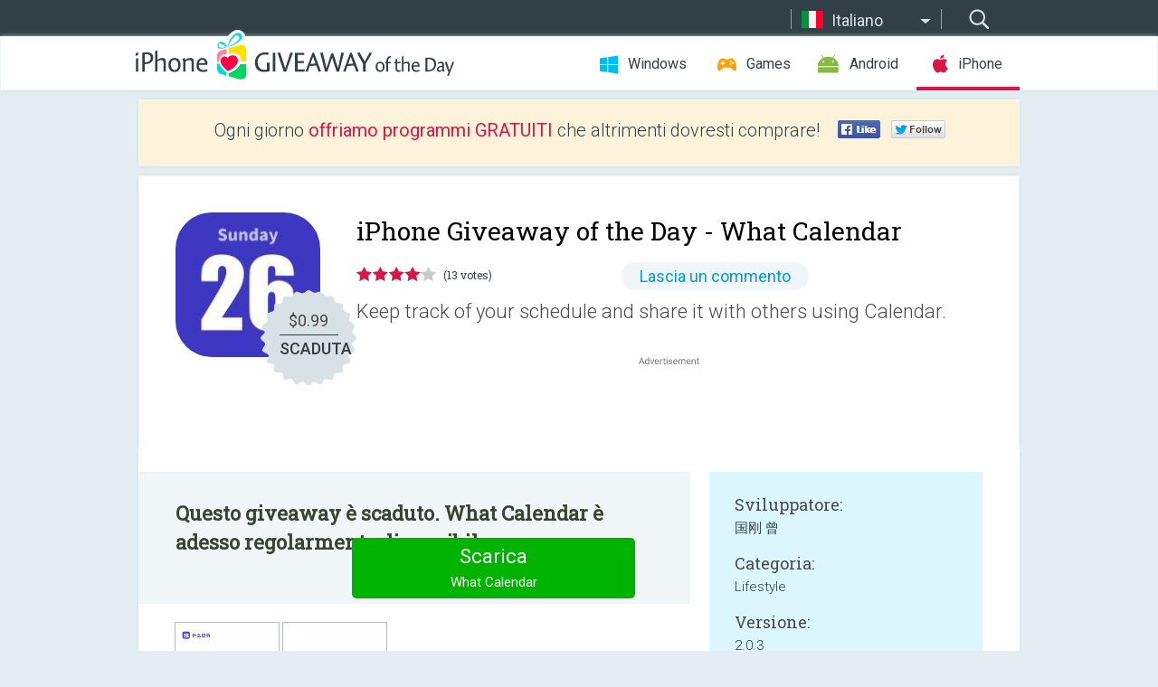

--- FILE ---
content_type: text/html; charset=utf-8
request_url: https://iphone.giveawayoftheday.com/what-calendar/?lang=it
body_size: 8845
content:
<!DOCTYPE html>
<!--[if lt IE 7]>      <html class="no-js ielt10 ielt9 ielt8 ielt7" lang="it"> <![endif]-->
<!--[if IE 7]>         <html class="no-js ie7 ielt10 ielt9 ielt8" lang="it"> <![endif]-->
<!--[if IE 8]>         <html class="no-js ie8 ielt10 ielt9" lang="it"> <![endif]-->
<!--[if IE 9]>         <html class="no-js ie9 ielt10" lang="it"> <![endif]-->
<!--[if gt IE 10]><!--> <html class="no-js" lang="it"> <!--<![endif]-->
<head>
        <script async src="https://www.googletagmanager.com/gtag/js?id=G-44PBBK4D75"></script>
    <script>
        window.dataLayer = window.dataLayer || [];
        function gtag(){dataLayer.push(arguments);}
        gtag('js', new Date());

        gtag('config', 'G-44PBBK4D75');
    </script>
                            <meta http-equiv="Content-Type" content="text/html; charset=UTF-8" />
            <meta http-equiv="X-UA-Compatible" content="IE=edge">
            <meta name="viewport" content="width=device-width">
            <meta name="format-detection" content="telephone=no">
                        <meta name="verify-v1" content="nKhoQtkI95aX3NsywlbsnmUuAaUMF+QPTdE0phYHyT8=" />
                    
    <meta name="description" content="iOS Giveaway del giorno - Keep track of your schedule and share it with others using Calendar." />
    <meta property="fb:app_id" content="200558050727877"/>
    <meta property="og:type" content="website"/>
    <meta property="og:url" content="https://iphone.giveawayoftheday.com/what-calendar/?lang=it"/>
    <meta property="og:title" content=""/>
    <meta property="og:site_name" content="Giveaway of the Day"/>
    <meta property="og:image" content="https://iphone.giveawayoftheday.com/wp-content/plugins/gotd_appstore_plugin/images/2023/02/1572415524_app_icon_big_1675338534.jpg"/>
    <meta property="og:description" content="Keep track of your schedule and share it with others using Calendar."/>

    <meta property="twitter:card" content="summary_large_image" />
    <meta property="twitter:site" content="@GiveawayotDay" />
    <meta property="twitter:url" content="https://iphone.giveawayoftheday.com/what-calendar/?lang=it" />
    <meta property="twitter:title" content="What Calendar" />
    <meta property="twitter:description" content="Keep track of your schedule and share it with others using Calendar." />
    <meta property="twitter:image" content="https://iphone.giveawayoftheday.com/wp-content/plugins/gotd_appstore_plugin/images/1572415524_Screenshot_1670502110.jpg" />

                            <link rel="alternate" hreflang="en" href="https://iphone.giveawayoftheday.com/what-calendar/" type="text/html" />
                                <link rel="alternate" hreflang="es" href="https://iphone.giveawayoftheday.com/what-calendar/?lang=es" type="text/html" />
                                <link rel="alternate" hreflang="it" href="https://iphone.giveawayoftheday.com/what-calendar/?lang=it" type="text/html" />
                                <link rel="alternate" hreflang="de" href="https://iphone.giveawayoftheday.com/what-calendar/?lang=de" type="text/html" />
                                <link rel="alternate" hreflang="fr" href="https://iphone.giveawayoftheday.com/what-calendar/?lang=fr" type="text/html" />
                                <link rel="alternate" hreflang="pt" href="https://iphone.giveawayoftheday.com/what-calendar/?lang=pt-br" type="text/html" />
                                <link rel="alternate" hreflang="nl" href="https://iphone.giveawayoftheday.com/what-calendar/?lang=nl" type="text/html" />
                                <link rel="alternate" hreflang="ru" href="https://iphone.giveawayoftheday.com/what-calendar/?lang=ru" type="text/html" />
                                <link rel="alternate" hreflang="ja" href="https://iphone.giveawayoftheday.com/what-calendar/?lang=ja" type="text/html" />
                                <link rel="alternate" hreflang="tr" href="https://iphone.giveawayoftheday.com/what-calendar/?lang=tr" type="text/html" />
                                <link rel="alternate" hreflang="el" href="https://iphone.giveawayoftheday.com/what-calendar/?lang=el" type="text/html" />
                                <link rel="alternate" hreflang="ro" href="https://iphone.giveawayoftheday.com/what-calendar/?lang=ro" type="text/html" />
            
                 <link rel="stylesheet" href="https://iphone.giveawayoftheday.com/css/modal.css?v=1525361059" />
        
        <link href='https://fonts.googleapis.com/css?family=Roboto+Slab:400,300&amp;subset=latin' rel='stylesheet' type='text/css'>
        <link href='https://fonts.googleapis.com/css?family=Roboto:400,300,500,700,300italic&amp;subset=latin' rel='stylesheet' type='text/css'>
        <title>iPhone Giveaway of the Day - What Calendar</title>
                    <link rel="stylesheet" href="https://iphone.giveawayoftheday.com/css/iphone/main.css?v=1553782962" />
                <link rel="shortcut icon" href="https://iphone.giveawayoftheday.com/images/favicon.ico" type="image/x-icon">
            <link rel="stylesheet" href="https://iphone.giveawayoftheday.com/css/iphone/post.css?v=1566991765" />
    <link rel="stylesheet" href="https://iphone.giveawayoftheday.com/css/remodal.css?v=1451286268" />
    <link rel="stylesheet" href="https://iphone.giveawayoftheday.com/css/remodal-default-theme.css?v=1451286268" />
    <link rel="stylesheet" href="https://iphone.giveawayoftheday.com/css/fancybox.css?v=1453363896" />
        <!--[if lte IE 8]><link href="https://iphone.giveawayoftheday.com/css/ie8.css" rel="stylesheet" type="text/css" /><![endif]-->
        <script type="text/javascript">
                                </script>
                            <script src="https://ajax.googleapis.com/ajax/libs/jquery/1.10.1/jquery.min.js"></script>
                        <script src="https://iphone.giveawayoftheday.com/js/plugins.js?v=1485935778"></script>
            <script src="https://iphone.giveawayoftheday.com/js/script.js?v=1710757379"></script>

            <script>
                var common_actions_settings = {
                    search_url: 'https://iphone.giveawayoftheday.com/?lang=it',
                    is_ie9: 0,
                    fb_app_id: '200558050727877',
                    project: 'iphone',
                    locale: 'it',
                    safari_push: {
                        enabled: 0,
                        url: 'https://iphone.giveawayoftheday.com/safari_push?lang=it',
                        website_uid: 'web.com.giveawayoftheday.www',
                        token_url: 'https://iphone.giveawayoftheday.com/safari_push/check-token?lang=it',
                        enabled_subprojects: 0
                    }
                };
                jQuery(document).ready(function() {
                    common_actions.init(common_actions_settings);
                    achecker.init({
                        enabled: true,
                        from: 'gaotd_iphone',
                        is_mobile: false,
                        show_rest: false
                    });
                    away_bnr.init({
                        is_showed: false,
                        idle_interval: 3000,
                        enabled: 0
                    });
                });

                var text_counters = {hours: 'ore', mins: 'minuti', secs: 'sec', days: 'days'};
            </script>

                    <script>
            jQuery(document).ready(function () {
                getTopCloseOnload();
                makeFixedCloseOnload();
                jQuery(window).scroll(function () {
                    makeFixedCloseOnload();
                })
            });

            function makeFixedCloseOnload() {
                var close_onload = jQuery('.close_onload');
                if (close_onload.length == 0) return;
                var s = jQuery(window).scrollTop() + 20;
                if (s > jQuery('.giveaway_day').offset().top && s != 0) {
                    close_onload.addClass('fixed_closed_onload');
                    close_onload.css('left', jQuery('.wrapper').offset().left - 100)
                    close_onload.css('top', 20)
                }
                else {
                    if (close_onload.hasClass('fixed_closed_onload')) {
                        getTopCloseOnload();
                    }
                    close_onload.removeClass('fixed_closed_onload');
                    close_onload.css('left', '-100px');

                }
            }

            function getTopCloseOnload() {
                var close_onload = jQuery('.close_onload');
                if (close_onload.length == 0) return;
                var top = 0;
                close_onload.css('top',0);
                jQuery('.slogan').each(function () {
                    top = parseInt(close_onload.css('top'));
                    var $this = jQuery(this);
                    var h = parseInt($this.outerHeight());
                    if ($this.css('display') != 'none' && h != 0) {
                        var margin_bottom = parseInt($this.css('margin-bottom'));
                        top = top + margin_bottom + h;
                    }
                    close_onload.css('top', top);
                })
            }
        </script>
        
    <script>
        check_user_lang.lang_redirect = function() {
            if (getCookie('lang') == 1) {
                return;
            }
            setCookie('lang', 1, {path: '/', expires: 24*60*60, domain: '.' + this.conf.domain});
            var lang_regex = new RegExp("[\\?&]lang=([^&#]*)");
            var cur_lang = lang_regex.exec(window.location.search);
            cur_lang = cur_lang ? cur_lang[1] : 'en';
            if (cur_lang != 'en') {
                return;
            }
            var lang_domain = 'en';
            var subdomains = JSON.parse(this.conf.subdomains_json);
            jQuery.each(subdomains, function(url, lang) {
                if (navigator.language == lang['code'] || navigator.language.indexOf(lang['code']+'-') >= 0) {
                    lang_domain = url;
                }
            });

            if (lang_domain == cur_lang) {
                return;
            }

            location.href = document.location.protocol + '//iphone.' + this.conf.domain + '/' + (this.conf.path ? this.conf.path + '/' : '') + '?lang='+lang_domain;
        };
        common_actions_settings.twitter_acc = 'https://twitter.com/iPhone_GOTD';
    </script>

    <script type="text/javascript">
        (function($) {
            $(function() {
                post_actions.resizePostBlock = function(e) {
                    var margin_top = $('.requirements').outerHeight() + 20;
                    if(!Modernizr.mq('(min-width: 1036px)')) {
                        margin_top = '';
                    }
                    $('.offers').css('margin-top', margin_top);
                };
                post_actions.updateRequirements = function(e) {
                    return;
                };
                post_actions.init({
                    post_id: 19835,
                    is_active: 0,
                    vote: {
                        send_url: '/ajax/posts/vote/add'
                    },
                    negative_form: {
                        url: '/ajax/posts/vote/negative-form'
                    },
                    last_comments: {
                        send_url: '/ajax/posts/other-comments'
                    },
                    error_no_reason_text: 'Si prega di specificare almeno un motivo',
                    error_no_description_text: 'Si prega di compilare il modulo qui di seguito e di descrivere il motivo.'
                });
                comments_actions.init({
                    post_id: 19835,
                    lang_id: 3,
                    vote_url: '/ajax/comments/vote/add',
                    add_comment_url: '/ajax/comments/add',
                    reply_text: 'Rispondi',
                    cancel_text: 'Cancella',
                    no_fields_text: 'I campi richiesti sono obbligatori.',
                    fb_app_id: '200558050727877',
                    show_fb_comments: false,
                    lang: 'it',
                    fb_comm_url: '/ajax/comments/fb-event'
                });
                check_user_lang.init({
                    is_lang_redirect: 1,
                    subdomains_json: '{"en":{"code":"en","name":"English"},"es":{"code":"es","name":"Espa\u00f1ol"},"it":{"code":"it","name":"Italiano"},"de":{"code":"de","name":"Deutsch"},"fr":{"code":"fr","name":"Fran\u00e7ais"},"pt-br":{"code":"pt","name":"Portugu\u00eas"},"nl":{"code":"nl","name":"Nederlands"},"ru":{"code":"ru","name":"\u0420\u0443\u0441\u0441\u043a\u0438\u0439"},"ja":{"code":"ja","name":"\u65e5\u672c\u8a9e"},"tr":{"code":"tr","name":"T\u00fcrk\u00e7e"},"el":{"code":"el","name":"\u0395\u03bb\u03bb\u03b7\u03bd\u03b9\u03ba\u03ac"},"ro":{"code":"ro","name":"Rom\u00e2n\u0103"}}',
                    domain: 'giveawayoftheday.com',
                    path: 'what-calendar'
                });
                                    downloadShareForm.fbInit('200558050727877');
                                var countdown_until = new Date('31 January 2026 08:00:00');
                gaotd_countdown.render('.giveaway_counter', countdown_until, text_counters);
                                                                                                                                                        //var download_link = 'https://mobile.informer.com/lp/454619';
                    $('.download_logging').click(function() {
                                                logging(4390);
                                            });
                
                                            });
        })(jQuery);

    </script>
    <script src="https://iphone.giveawayoftheday.com/js/jquery.fancybox.pack.js?v=1451286268"></script>
    <script>
        jQuery(document).ready(function() {
                jQuery(".screenshot_image").fancybox({
                    padding : 0,
                    centerOnScroll : true,
                    type : 'image',
                    openEffect	: 'elastic',
                    closeEffect	: 'elastic',
                    helpers : {
                        title : {type : 'outside'},
                        overlay: {locked: false}
                    },
                    'beforeLoad': function () {
                        if (window.addEventListener) {
                            window.addEventListener('DOMMouseScroll', wheel, false);
                        }
                        window.onmousewheel = document.onmousewheel = wheel;
                        var keys = [37, 38, 39, 40];
                        document.onkeydown = function (e) {
                            for (var i = keys.length; i--;) {
                                if (e.keyCode === keys[i]) {
                                    preventDefault(e);
                                    return;
                                }
                            }
                        };
                    },
                    'afterClose': function () {
                        if (window.removeEventListener) {
                            window.removeEventListener('DOMMouseScroll', wheel, false);
                        }
                        window.onmousewheel = document.onmousewheel = document.onkeydown = null;
                    }
                });
            }
        );
        /* fancybox no scroll helpers */

        function preventDefault(e) {
            e = e || window.event;
            if (e.preventDefault) e.preventDefault();
            e.returnValue = false;
        }

        function wheel(e) {
            preventDefault(e);
        }
    </script>
                                    <script  src="https://iphone.giveawayoftheday.com/widget.php?url=https%3A%2F%2Fiphone.giveawayoftheday.com%2Fwhat-calendar%2F%3Flang%3Dit"></script>
    </head>
<body class="past it">
<div class="st-container">
    <div class="st-pusher">
        <div class="top_head">
            <div class="width">
                <div class="header_search">
                    <div class="inputbox_wrap">
                        <input type="text" placeholder="Cerca" class="inputbox" />
                    </div>
                    <div class="submit_wrap">
                        <input type="submit" class="button" value="Cerca" />
                    </div>
                </div>
                                    <div class="header_lang">
                        <div class="curr_lang ieb">
                            <span class="it">Italiano</span>
                        </div>
                        <ul class="menu languages">
                                                                    <li><a class="en" href="https://iphone.giveawayoftheday.com/what-calendar/" hreflang="en">English</a></li>
                                                            <li><a class="es" href="https://iphone.giveawayoftheday.com/what-calendar/?lang=es" hreflang="es">Español</a></li>
                                                                        <li><a class="de" href="https://iphone.giveawayoftheday.com/what-calendar/?lang=de" hreflang="de">Deutsch</a></li>
                                                            <li><a class="fr" href="https://iphone.giveawayoftheday.com/what-calendar/?lang=fr" hreflang="fr">Français</a></li>
                                                            <li><a class="pt" href="https://iphone.giveawayoftheday.com/what-calendar/?lang=pt-br" hreflang="pt">Português</a></li>
                                                            <li><a class="nl" href="https://iphone.giveawayoftheday.com/what-calendar/?lang=nl" hreflang="nl">Nederlands</a></li>
                                                            <li><a class="ru" href="https://iphone.giveawayoftheday.com/what-calendar/?lang=ru" hreflang="ru">Русский</a></li>
                                                            <li><a class="ja" href="https://iphone.giveawayoftheday.com/what-calendar/?lang=ja" hreflang="ja">日本語</a></li>
                                                            <li><a class="tr" href="https://iphone.giveawayoftheday.com/what-calendar/?lang=tr" hreflang="tr">Türkçe</a></li>
                                                            <li><a class="el" href="https://iphone.giveawayoftheday.com/what-calendar/?lang=el" hreflang="el">Ελληνικά</a></li>
                                                            <li><a class="ro" href="https://iphone.giveawayoftheday.com/what-calendar/?lang=ro" hreflang="ro">Română</a></li>
                                                </ul>
                    </div>
                            </div>
        </div>
        <div class="header cf">
            <div class="width">
                                    <div class="header_side">
                        <div class="header_nav_trig"></div>
                        <nav class="header_nav">
                            <ul class="menu">
                                <li class="w ">
                                    <a href="https://it.giveawayoftheday.com/">Windows</a>
                                </li>
                                <li class="g ">
                                    <a href="https://game.giveawayoftheday.com/">Games</a>
                                </li>
                                <li class="a ">
                                    <a href="https://android.giveawayoftheday.com/?lang=it">Android</a>
                                </li>
                                <li class="i active">
                                    <a href="https://iphone.giveawayoftheday.com/?lang=it">iPhone</a>
                                </li>
                            </ul>
                        </nav>
                                                    <div class="language">
                                <label>Your language:</label>
                                <select>
                                                            <option value="https://iphone.giveawayoftheday.com/what-calendar/" >English</option>
                                <option value="https://iphone.giveawayoftheday.com/what-calendar/?lang=es" >Español</option>
                                <option value="https://iphone.giveawayoftheday.com/what-calendar/?lang=it" selected>Italiano</option>
                                <option value="https://iphone.giveawayoftheday.com/what-calendar/?lang=de" >Deutsch</option>
                                <option value="https://iphone.giveawayoftheday.com/what-calendar/?lang=fr" >Français</option>
                                <option value="https://iphone.giveawayoftheday.com/what-calendar/?lang=pt-br" >Português</option>
                                <option value="https://iphone.giveawayoftheday.com/what-calendar/?lang=nl" >Nederlands</option>
                                <option value="https://iphone.giveawayoftheday.com/what-calendar/?lang=ru" >Русский</option>
                                <option value="https://iphone.giveawayoftheday.com/what-calendar/?lang=ja" >日本語</option>
                                <option value="https://iphone.giveawayoftheday.com/what-calendar/?lang=tr" >Türkçe</option>
                                <option value="https://iphone.giveawayoftheday.com/what-calendar/?lang=el" >Ελληνικά</option>
                                <option value="https://iphone.giveawayoftheday.com/what-calendar/?lang=ro" >Română</option>
                                            </select>
                                <span>&#9660;</span>
                            </div>
                                            </div>
                    <a href="https://iphone.giveawayoftheday.com/?lang=it" class="header_logo"></a>
                                                </div>
        </div><!-- .header-->

                <div class="modal" style="display: none;" id="modal_chrome_notif">
    <div class="modal_bg"></div>
    <div class="wrapper_modal modal_notification">
        <div class="table-cell">
            <div class="block_push p">
                <a href="#" class="close_btn" id="close_btn_modal_chrome"></a>
                <p>
                    Never miss all the cool giveaways:<br>
                    get notifications in your browser!
                </p>
                <div class="button_wrapper">
                    <a href="#" class="grey btn" id="no_btn_modal_chrome">No, thanks</a>
                    <a href="#" class="blue btn" id="yes_btn_modal_chrome">Yes, I'd like to</a>
                </div>
            </div>
                        </div>
    </div>
</div>
        <div class="wrapper width">
                        <div class="middle cf">
                    <div class="middle cf">
        <div class="col2 slogan jus">
    <p>Ogni giorno <b>offriamo programmi GRATUITI</b> che altrimenti dovresti comprare!</p>

    <ul class="like_block_rendered">

        <li class="like_block_fb_c">
            <div class="like_block_fb" title="Like" onmousemove="common_actions.showSocialFbLikeButton(event)">
			</div>
        </li>
        <li class="like_block_tw_c">
            <div class="like_block_tw" title="Like" onmousemove="common_actions.showSocialTwLikeButton(event)">
			</div>
        </li>
    </ul>

</div>        <div class="col1 giveaway_day">
            <div class="giveaway_wrap cf">
                <div class="giveaway_img">
                    <img src="https://iphone.giveawayoftheday.com/wp-content/plugins/gotd_appstore_plugin/images/163/2023/02/1572415524_app_icon_big_1675338534.jpg" alt="What Calendar Giveaway" >
                    <div class="giveaway_label">
                                                <a href="https://iphone.giveawayoftheday.com/download/?id=19835&amp;lang=it" class="label_link download_logging"></a>
                        <div class="old_price">
                            $0.99
                        </div>
                        <div class="free">
                                                            SCADUTA
                                                    </div>
                    </div>
                </div>
                <div class="over">
                    <div class="giveaway_title">
                        <h1>iPhone Giveaway of the Day&nbsp;- <span>What Calendar</span></h1>
                    </div>
                    <div class="giveaway_info">
                        <div class="wrapper_stars">
                            <div class="fill_stars" style="width: 81.5384%;"></div>
                        </div>
                        <span class="count">(13 votes)</span>
                            <span class="wrap_count">
        <a href="#comments">
                            Lascia un commento                    </a>
    </span>

                    </div>
                    <div class="giveaway_descr"> Keep track of your schedule and share it with others using Calendar.</div>
                                        <a href="https://iphone.giveawayoftheday.com/download/?id=19835&amp;lang=it" class="second_btn download_logging"><span class="old_price">$0.99</span>
                                                    SCADUTA
                                            </a>
                </div>
                <div class="top_ab aa-728">
                    <script async src="//pagead2.googlesyndication.com/pagead/js/adsbygoogle.js"></script>
        <!-- GOTD iPhone Responsive / Product Page ATF -->
        <ins class="adsbygoogle a_block_top"
             style="display:block"
             data-ad-client="ca-pub-5954465348452390"
             data-ad-slot="5517519067"
             data-ad-format="fluid"></ins>
        <script>
            (adsbygoogle = window.adsbygoogle || []).push({});
        </script>
    </div>
            </div>
        </div>

        

        <div class="col1 wrap_content">
            <div class="left_col">
                                <div class="col2-1 col-r timer">
                    <div class="left">
                        <p><b>Questo giveaway è scaduto. What Calendar è adesso regolarmente disponibile.</b></p>
                    </div>
                    <div class="wrap_links">
                                                <a href="https://iphone.giveawayoftheday.com/download/?id=19835&amp;lang=it" class="download_btn download_logging" target="_blank">Scarica <span>What Calendar</span></a>
                    </div>
                </div>
                                <div class="wrapper_screens">
                                            <a rel="gallery" class="screenshot_image" href="https://iphone.giveawayoftheday.com/wp-content/plugins/gotd_appstore_plugin/images/1572415524_Screenshot_1670502110.jpg"><img src="https://iphone.giveawayoftheday.com/wp-content/plugins/gotd_appstore_plugin/images/1572415524_Screenshot_1670502110.jpg" alt="" /></a>
                                            <a rel="gallery" class="screenshot_image" href="https://iphone.giveawayoftheday.com/wp-content/plugins/gotd_appstore_plugin/images/1572415524_Screenshot_1670502114.jpg"><img src="https://iphone.giveawayoftheday.com/wp-content/plugins/gotd_appstore_plugin/images/1572415524_Screenshot_1670502114.jpg" alt="" /></a>
                                    </div>
                <div class="col1 prog_descr">
                    <div class="center_ab aa-300">
                    <script async src="//pagead2.googlesyndication.com/pagead/js/adsbygoogle.js"></script>
        <!-- GOTD iPhone Responsive / Product Page BTF -->
        <ins class="adsbygoogle a_block_center"
             style="display:block"
             data-ad-client="ca-pub-5954465348452390"
             data-ad-slot="9947718664"
             data-ad-format="fluid"></ins>
        <script>
            (adsbygoogle = window.adsbygoogle || []).push({});
        </script>
    </div>
                    <p>Keep track of your schedule and share it with others using Calendar.</p>

                </div>

                <div class="col2-2 col-r requirements">
                    <h3>Sviluppatore:</h3>
                                        <p>国刚 曾</p>
                    <h3>Categoria:</h3>
                    <p>Lifestyle</p>
                    <h3>Versione:</h3>
                    <p>2.0.3</p>
                    <h3>Dimensione:</h3>
                    <p>37.39 MB</p>
                    <h3>Valutato:</h3>
                    <p>4+</p>
                    <h3>Lingue:</h3>
                    <p>English, Chinese</p>
                    <h3>Compatibilità:</h3>
                    <p>iPhone, iPad</p>
                </div>

                <div class="col1 comments  no-fb-com" id="comment_conteiner">
    <div class="wrap_comments" id="comments">

        <h2>Commenti su What Calendar</h2>

        
        
                <div class="wrap_form">
            <div>
                                                <div class="comments_error pink"></div>
                                <form method="post" id="comment_form">
                    <input type="hidden" name="parent" value="0" id="comment_parent">
                    <input type="hidden" name="reply" value="0" id="comment_reply">
                    <div class="top_wrap first">
                        <input type="text" name="name" placeholder="Nome*" value="">
                    </div>
                    <div class="top_wrap second">
                        <input type="text" name="email" placeholder="Mail* (non verrà pubblicato)" value="">
                    </div>
                                        <textarea name="content" placeholder="Aggiungi commento..."></textarea>

                    <div class="comments-replies-notice">
                        <input type="checkbox" id="replies_notice" name="replies_notice" value="1" class="custom-checkbox" checked>
                        <label for="replies_notice" class="custom-checkbox">
                            Inviami notifica di risposte da altri utenti.
                        </label>
                    </div>

                       
                    <div id="googlerecaptcha" style="margin-bottom:20px; display: none;"></div>
                    <script src="https://www.google.com/recaptcha/api.js?hl=it&render=explicit" async defer></script>
                    <script type="text/javascript">                 
                    var renderRecaptcha = function() {
                            grecaptcha.render('googlerecaptcha', {
                              'sitekey' : ''
                            });
                          };    
                    </script>                                        
                                           
                    <input type="submit" value="Invia il commento">
                    <div class="comment_form_loading"></div>
                </form>
                            </div>
        </div>
                
                            

                
        <div id="comments_container">
                    </div>
        
        
          

            </div>

    </div>
            </div>
            <div class="right_col">
                <div class="col2 offers">
                            <div id="giveaway_termswidget"></div>
                        <div class="col2-2 col-r download download_win ">
                                                        <span class="lbl"><span class="light_blue">Windows</span> Giveaway of the Day</span>
                            <div>
                                <div class="giveaway_img">
                                    <img src="https://giveawayoftheday.com/wp-content/uploads/2020/08/0b880b4b3d21d940403a1bd9fa0e13e4.png" class="icon120" alt="">
                                    <div class="giveaway_label">
                                        <a href="https://it.giveawayoftheday.com/photo-slideshow-creator-pro-4-2-2-20-4/" class="label_link"></a>
                                        <div class="old_price">$29.90</div>
                                        <div class="free">
                                                                                            <span class="big">gratis</span> oggi
                                                                                    </div>
                                    </div>
                                </div>
                                <div class="over">
                                    <div class="giveaway_title">
                                        <a href="https://it.giveawayoftheday.com/photo-slideshow-creator-pro-4-2-2-20-4/">Photo Slideshow Creator Pro 4.2.2.20</a>
                                    </div>
                                    <div class="giveaway_descr">Crea fantastici video di presentazione con una colonna sonora.</div>
                                </div>
                                <div class="giveaway_counter"></div>
                                <div class="giveaway_buttons">
                                    <a href="https://it.giveawayoftheday.com/photo-slideshow-creator-pro-4-2-2-20-4/" class="proceed">Procedi alla pagina del download</a>
                                </div>
                            </div>
                                                    </div>
                </div>
            </div>
        </div>
    </div>

            <div class="col1 wrap_goto">
                            <a href="https://iphone.giveawayoftheday.com/boston-smart-assistant/?lang=it" class="link_prev">&#171;&nbsp;Boston - Smart Assistant</a>
                                        <a href="https://iphone.giveawayoftheday.com/let-s-sort-it/?lang=it" class="link_next">Let&#039;s Sort it!&nbsp;&#187;</a>
                    </div>
    
    <div data-remodal-id="modal">
        <button data-remodal-action="close" class="remodal-close"></button>
        <div id="remodal-content"></div>
    </div>

                               </div><!-- .middle-->
            <div class="footer cf">
                    <nav class="footer_nav">
        <ul class="menu jus">
            <li><a href="https://iphone.giveawayoftheday.com/">Homepage</a></li>
            <li><a href="https://iphone.giveawayoftheday.com/submit-your-app/">Per gli sviluppatori</a></li>
            <li><a href="#" class="call_subscribe_form">Iscriviti</a></li>
            <li><a href="https://www.giveawayoftheday.com/about/contact/">Form per contatti</a></li>
            <li><a href="https://www.giveawayoftheday.com/forums/">Forum</a></li>
            <li><a href="https://blog.giveawayoftheday.com/">Blog</a></li>
        </ul>
    </nav>
    <div class="row">
        <div class="col2 social">
            <ul class="menu menu_rss">
                <li><a href="https://iphone.giveawayoftheday.com/feed/?lang=it" class="rss ieb">RSS Feed</a></li>
                <li><a href="https://iphone.giveawayoftheday.com/comments/feed/?lang=it" class="rss ieb">RSS Feed Commenti</a></li>
            </ul>
            <ul class="menu menu_social">
                <li><a href="https://www.facebook.com/giveawayotday/" class="fb ieb">Seguici su Facebook</a></li>
            </ul>
        </div>
        <div class="col1 copyright">
            <p>&copy; 2006 - 2026 <a href="https://www.giveawayoftheday.com/">giveawayoftheday.com</a>. <span>Tutti I diritti riservati.</span> Brevetto in sospeso.</p>
        </div>
    </div>
            </div><!-- .footer -->
        </div><!-- .wrapper -->
    </div>
</div>
        <script type="text/javascript">
    document.write("<img src='https://www.giveawayoftheday.com/log.php?id=2968,4455,7241,7247&r=" + Math.round(100000 * Math.random()) + "' class='absolute'/>");
</script>
    <script>
        (function($) {
            $(function() {
                subscribe_popup_form.init({
                    form_url: '/posts/mailing/subscribe?lang=it',
                    subscribe: {url: '/ajax/posts/mailing/subscribe'}
                });
            });
        })(jQuery);
    </script>
</body>
</html>


--- FILE ---
content_type: text/html; charset=utf-8
request_url: https://www.google.com/recaptcha/api2/aframe
body_size: -88
content:
<!DOCTYPE HTML><html><head><meta http-equiv="content-type" content="text/html; charset=UTF-8"></head><body><script nonce="NAOtjsxdQN-obpi6PS26Pg">/** Anti-fraud and anti-abuse applications only. See google.com/recaptcha */ try{var clients={'sodar':'https://pagead2.googlesyndication.com/pagead/sodar?'};window.addEventListener("message",function(a){try{if(a.source===window.parent){var b=JSON.parse(a.data);var c=clients[b['id']];if(c){var d=document.createElement('img');d.src=c+b['params']+'&rc='+(localStorage.getItem("rc::a")?sessionStorage.getItem("rc::b"):"");window.document.body.appendChild(d);sessionStorage.setItem("rc::e",parseInt(sessionStorage.getItem("rc::e")||0)+1);localStorage.setItem("rc::h",'1769829197317');}}}catch(b){}});window.parent.postMessage("_grecaptcha_ready", "*");}catch(b){}</script></body></html>